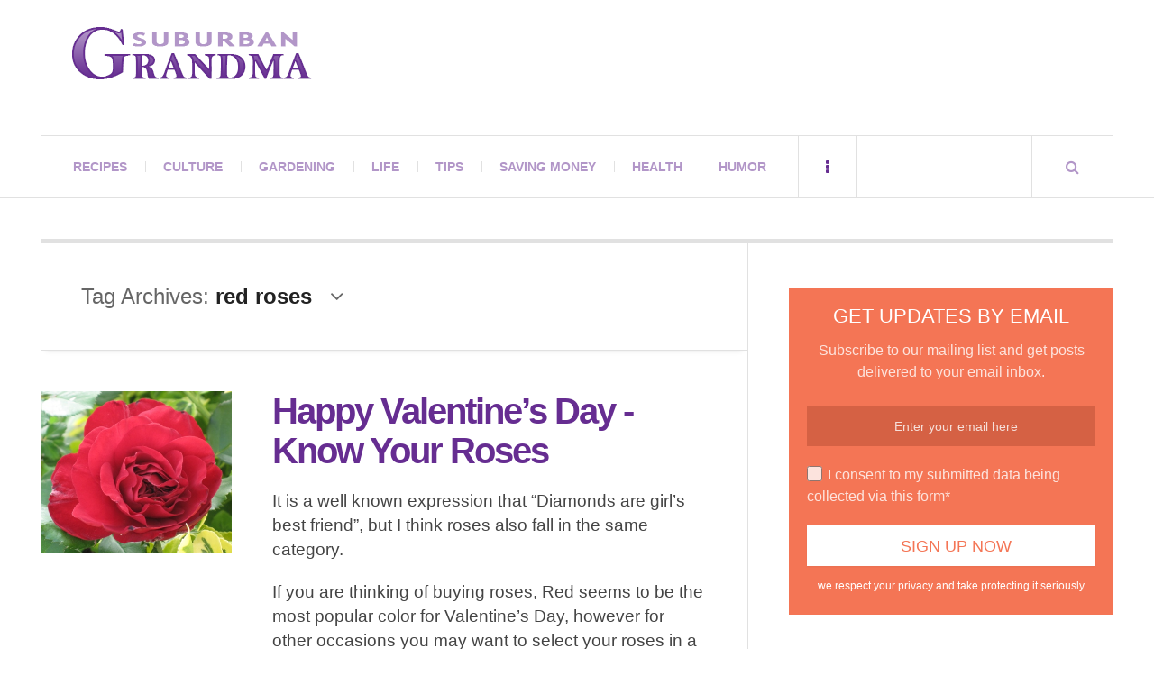

--- FILE ---
content_type: text/html; charset=UTF-8
request_url: https://suburbangrandma.com/tag/red-roses/
body_size: 11596
content:
<!DOCTYPE html><html dir="ltr" lang="en-US" prefix="og: https://ogp.me/ns#"><head><script data-no-optimize="1">var litespeed_docref=sessionStorage.getItem("litespeed_docref");litespeed_docref&&(Object.defineProperty(document,"referrer",{get:function(){return litespeed_docref}}),sessionStorage.removeItem("litespeed_docref"));</script> <meta charset="UTF-8" /><meta name="viewport" content="width=device-width, initial-scale=1" /><link rel="pingback" href="https://suburbangrandma.com/xmlrpc.php" /><title>red roses</title><meta name="robots" content="max-image-preview:large" /><link rel="canonical" href="https://suburbangrandma.com/tag/red-roses/" /><meta name="generator" content="All in One SEO (AIOSEO) 4.9.3" /> <script type="application/ld+json" class="aioseo-schema">{"@context":"https:\/\/schema.org","@graph":[{"@type":"BreadcrumbList","@id":"https:\/\/suburbangrandma.com\/tag\/red-roses\/#breadcrumblist","itemListElement":[{"@type":"ListItem","@id":"https:\/\/suburbangrandma.com#listItem","position":1,"name":"Home","item":"https:\/\/suburbangrandma.com","nextItem":{"@type":"ListItem","@id":"https:\/\/suburbangrandma.com\/tag\/red-roses\/#listItem","name":"red roses"}},{"@type":"ListItem","@id":"https:\/\/suburbangrandma.com\/tag\/red-roses\/#listItem","position":2,"name":"red roses","previousItem":{"@type":"ListItem","@id":"https:\/\/suburbangrandma.com#listItem","name":"Home"}}]},{"@type":"CollectionPage","@id":"https:\/\/suburbangrandma.com\/tag\/red-roses\/#collectionpage","url":"https:\/\/suburbangrandma.com\/tag\/red-roses\/","name":"red roses","inLanguage":"en-US","isPartOf":{"@id":"https:\/\/suburbangrandma.com\/#website"},"breadcrumb":{"@id":"https:\/\/suburbangrandma.com\/tag\/red-roses\/#breadcrumblist"}},{"@type":"Organization","@id":"https:\/\/suburbangrandma.com\/#organization","name":"Suburban Grandma","url":"https:\/\/suburbangrandma.com\/","sameAs":["https:\/\/www.facebook.com\/Suburban-Grandma-104842077731\/"]},{"@type":"WebSite","@id":"https:\/\/suburbangrandma.com\/#website","url":"https:\/\/suburbangrandma.com\/","name":"Suburban Grandma","inLanguage":"en-US","publisher":{"@id":"https:\/\/suburbangrandma.com\/#organization"}}]}</script> <link rel='dns-prefetch' href='//stats.wp.com' /><link rel='dns-prefetch' href='//fonts.googleapis.com' /><link rel='dns-prefetch' href='//v0.wordpress.com' /><link rel="alternate" type="application/rss+xml" title="Suburban Grandma &raquo; Feed" href="https://suburbangrandma.com/feed/" /><link rel="alternate" type="application/rss+xml" title="Suburban Grandma &raquo; Comments Feed" href="https://suburbangrandma.com/comments/feed/" /><link rel="alternate" type="application/rss+xml" title="Suburban Grandma &raquo; red roses Tag Feed" href="https://suburbangrandma.com/tag/red-roses/feed/" /><link data-optimized="2" rel="stylesheet" href="https://suburbangrandma.com/wp-content/litespeed/css/bcad905f5ff342c9123eae2fd1c07505.css?ver=67335" /> <script type="litespeed/javascript" data-src="https://suburbangrandma.com/wp-includes/js/jquery/jquery.min.js" id="jquery-core-js"></script> <link rel="https://api.w.org/" href="https://suburbangrandma.com/wp-json/" /><link rel="alternate" title="JSON" type="application/json" href="https://suburbangrandma.com/wp-json/wp/v2/tags/791" /><link rel="EditURI" type="application/rsd+xml" title="RSD" href="https://suburbangrandma.com/xmlrpc.php?rsd" /><meta name="generator" content="WordPress 6.9" /></head><body class="archive tag tag-red-roses tag-791 wp-theme-justwrite wp-child-theme-justwrite-child geoip-continent-NA geoip-country-US geoip-province-OH geoip-name-Columbus"><header id="main-header" class="header-wrap"><div class="wrap"><div class="top logo-image clearfix"><div class="logo logo-image">
<a href="https://suburbangrandma.com" title="Suburban Grandma" class="logo-contents logo-image"><img data-lazyloaded="1" src="[data-uri]" width="266" height="58" data-src="https://suburbangrandma.com/wp-content/uploads/2015/03/suburban-grandma-logo.png" alt="Suburban Grandma" /></a></div><div class="advertising728"> <script type="text/javascript">google_ad_client = "ca-pub-1513819361454968";
/* Top Banner */
google_ad_slot = "5946364327";
google_ad_width = 728;
google_ad_height = 90;</script> </div></div><nav class="menu-wrap" role="navigation"><ul class="menu-main mobile-menu superfish"><li id="menu-item-17884" class="menu-item menu-item-type-taxonomy menu-item-object-category menu-item-17884"><a href="https://suburbangrandma.com/category/recipes/">Recipes</a></li><li id="menu-item-17885" class="menu-item menu-item-type-taxonomy menu-item-object-category menu-item-17885"><a href="https://suburbangrandma.com/category/culture/">Culture</a></li><li id="menu-item-17886" class="menu-item menu-item-type-taxonomy menu-item-object-category menu-item-17886"><a href="https://suburbangrandma.com/category/gardening/">Gardening</a></li><li id="menu-item-17889" class="menu-item menu-item-type-taxonomy menu-item-object-category menu-item-17889"><a href="https://suburbangrandma.com/category/life/">Life</a></li><li id="menu-item-17891" class="menu-item menu-item-type-taxonomy menu-item-object-category menu-item-17891"><a href="https://suburbangrandma.com/category/tips/">Tips</a></li><li id="menu-item-17890" class="menu-item menu-item-type-taxonomy menu-item-object-category menu-item-17890"><a href="https://suburbangrandma.com/category/saving-money/">Saving Money</a></li><li id="menu-item-17887" class="menu-item menu-item-type-taxonomy menu-item-object-category menu-item-17887"><a href="https://suburbangrandma.com/category/health/">Health</a></li><li id="menu-item-17888" class="menu-item menu-item-type-taxonomy menu-item-object-category menu-item-17888"><a href="https://suburbangrandma.com/category/humor/">Humor</a></li></ul>
<a href="#" class="mobile-menu-button"><i class="fa fa-navicon"></i> </a>
<a href="#" class="browse-more" id="browse-more"><i class="fa fa-ellipsis-v"></i> </a>
<a href="#" class="search-button"><i class="fa fa-search"></i> </a><ul class="header-social-icons clearfix"><li><a href="https://suburbangrandma.com/feed/" class="social-btn right rss"><i class="fa fa-rss"></i> </a></li></ul><div class="search-wrap nobs"><form role="search" id="header-search" method="get" class="search-form" action="https://suburbangrandma.com/">
<input type="submit" class="search-submit" value="Search" /><div class="field-wrap">
<input type="search" class="search-field" placeholder="type your keywords ..." value="" name="s" title="Search for:" /></div></form></div></nav></div></header><div class="wrap" id="content-wrap"><section class="container main-section clearfix"><section class="mini-sidebar"><header class="browse-by-wrap clearfix"><h2 class="browse-by-title">Browse By</h2>
<a href="#" class="close-browse-by"><i class="fa fa-times"></i></a></header><aside class="side-box"><h3 class="sidebar-heading" id="mini-first-title"></h3><nav class="sb-content clearfix"><ul class="normal-list"><li class=""><a href="https://suburbangrandma.com" title="Go Home">Main Page</a></li><li id="menu-item-17892" class="menu-item menu-item-type-post_type menu-item-object-page menu-item-17892"><a href="https://suburbangrandma.com/?page_id=13827">Shopping</a></li><li id="menu-item-17895" class="menu-item menu-item-type-post_type menu-item-object-page menu-item-17895"><a href="https://suburbangrandma.com/about/">About</a></li><li id="menu-item-17894" class="menu-item menu-item-type-post_type menu-item-object-page menu-item-17894"><a href="https://suburbangrandma.com/contact/">Contact</a></li><li id="menu-item-17893" class="menu-item menu-item-type-post_type menu-item-object-page menu-item-17893"><a href="https://suburbangrandma.com/privacy-policy/">Your Privacy</a></li></ul></nav></aside><aside class="side-box"><h3 class="sidebar-heading">Archives</h3><nav class="sb-content clearfix"><ul class="normal-list"><li><a href='https://suburbangrandma.com/2026/01/'>January 2026</a></li><li><a href='https://suburbangrandma.com/2025/12/'>December 2025</a></li><li><a href='https://suburbangrandma.com/2025/11/'>November 2025</a></li><li><a href='https://suburbangrandma.com/2025/10/'>October 2025</a></li><li><a href='https://suburbangrandma.com/2025/09/'>September 2025</a></li><li><a href='https://suburbangrandma.com/2025/08/'>August 2025</a></li><li><a href='https://suburbangrandma.com/2025/07/'>July 2025</a></li><li><a href='https://suburbangrandma.com/2025/06/'>June 2025</a></li><li><a href='https://suburbangrandma.com/2025/05/'>May 2025</a></li><li><a href='https://suburbangrandma.com/2025/04/'>April 2025</a></li><li><a href='https://suburbangrandma.com/2025/03/'>March 2025</a></li><li><a href='https://suburbangrandma.com/2025/02/'>February 2025</a></li></ul></nav></aside><div class="side-box larger"><h3 class="sidebar-heading">Calendar</h3><div class="sb-content clearfix"><table id="wp-calendar" class="wp-calendar-table"><caption>January 2026</caption><thead><tr><th scope="col" aria-label="Monday">M</th><th scope="col" aria-label="Tuesday">T</th><th scope="col" aria-label="Wednesday">W</th><th scope="col" aria-label="Thursday">T</th><th scope="col" aria-label="Friday">F</th><th scope="col" aria-label="Saturday">S</th><th scope="col" aria-label="Sunday">S</th></tr></thead><tbody><tr><td colspan="3" class="pad">&nbsp;</td><td>1</td><td>2</td><td>3</td><td>4</td></tr><tr><td>5</td><td><a href="https://suburbangrandma.com/2026/01/06/" aria-label="Posts published on January 6, 2026">6</a></td><td>7</td><td>8</td><td>9</td><td><a href="https://suburbangrandma.com/2026/01/10/" aria-label="Posts published on January 10, 2026">10</a></td><td>11</td></tr><tr><td>12</td><td>13</td><td><a href="https://suburbangrandma.com/2026/01/14/" aria-label="Posts published on January 14, 2026">14</a></td><td>15</td><td>16</td><td id="today"><a href="https://suburbangrandma.com/2026/01/17/" aria-label="Posts published on January 17, 2026">17</a></td><td>18</td></tr><tr><td>19</td><td>20</td><td>21</td><td>22</td><td>23</td><td>24</td><td>25</td></tr><tr><td>26</td><td>27</td><td>28</td><td>29</td><td>30</td><td>31</td><td class="pad" colspan="1">&nbsp;</td></tr></tbody></table><nav aria-label="Previous and next months" class="wp-calendar-nav">
<span class="wp-calendar-nav-prev"><a href="https://suburbangrandma.com/2025/12/">&laquo; Dec</a></span>
<span class="pad">&nbsp;</span>
<span class="wp-calendar-nav-next">&nbsp;</span></nav></div></div><div class="wrap-over-1600"><div class="b160-wrap"><div class="d160"> <script type="text/javascript">google_ad_client = "ca-pub-1513819361454968";
/* Side Banner */
google_ad_slot = "2326047737";
google_ad_width = 160;
google_ad_height = 600;
//-->
<!--</script> <script type="text/javascript" src="//pagead2.googlesyndication.com/pagead/show_ads.js"></script> <br><br> <script type="text/javascript">google_ad_client = "ca-pub-1513819361454968";
/* Side Banner */
google_ad_slot = "2326047737";
google_ad_width = 160;
google_ad_height = 600;
//-->
<!--</script> <script type="text/javascript" src="//pagead2.googlesyndication.com/pagead/show_ads.js"></script> --></div></div></div></section><div class="mini-sidebar-bg"></div><div class="wrap-template-1 clearfix"><section class="content-wrap with-title" role="main"><header class="main-page-title"><h1 class="page-title">Tag Archives: <span>red roses</span><i class="fa fa-angle-down"></i></h1></header><div class="posts-wrap clearfix"><article id="post-5377" class="post-template-1 clearfix post-5377 post type-post status-publish format-standard has-post-thumbnail hentry category-culture category-gardening category-life category-tips category-weddings category-words-of-wisdom tag-lavender-roses tag-pink-roses tag-red-roses tag-roses tag-symbolic-rose-colors tag-valentines-day tag-white-roses tag-yellow-roses"><figure class="post-thumbnail">
<img width="398" height="336" src="https://suburbangrandma.com/wp-content/uploads/2019/02/Red-Rose.jpg" class="attachment-ac-post-thumbnail size-ac-post-thumbnail wp-post-image" alt="" decoding="async" fetchpriority="high" /></figure><div class="post-content"><h2 class="title"><a href="https://suburbangrandma.com/happy-valentines-day-know-your-roses/" rel="bookmark">Happy Valentine&#8217;s Day -Know Your Roses</a></h2><p>It is a well known expression that &#8220;Diamonds are girl&#8217;s best friend&#8221;, but I think roses also fall in the same category.</p><p>If you are thinking of buying roses, Red seems to be the most popular color for Valentine&#8217;s Day, however for other occasions you may want to select your roses in a different color.</p><p>Today I will help you expand your horizons about the different colors of roses and their symbolism, so next time you are shopping for these beauties, you will feel more confident with your selection.</p><div class="sharedaddy sd-sharing-enabled"><div class="robots-nocontent sd-block sd-social sd-social-icon sd-sharing"><h3 class="sd-title">Share this:</h3><div class="sd-content"><ul><li class="share-facebook"><a rel="nofollow noopener noreferrer"
data-shared="sharing-facebook-5377"
class="share-facebook sd-button share-icon no-text"
href="https://suburbangrandma.com/happy-valentines-day-know-your-roses/?share=facebook"
target="_blank"
aria-labelledby="sharing-facebook-5377"
>
<span id="sharing-facebook-5377" hidden>Click to share on Facebook (Opens in new window)</span>
<span>Facebook</span>
</a></li><li class="share-twitter"><a rel="nofollow noopener noreferrer"
data-shared="sharing-twitter-5377"
class="share-twitter sd-button share-icon no-text"
href="https://suburbangrandma.com/happy-valentines-day-know-your-roses/?share=twitter"
target="_blank"
aria-labelledby="sharing-twitter-5377"
>
<span id="sharing-twitter-5377" hidden>Click to share on X (Opens in new window)</span>
<span>X</span>
</a></li><li class="share-pinterest"><a rel="nofollow noopener noreferrer"
data-shared="sharing-pinterest-5377"
class="share-pinterest sd-button share-icon no-text"
href="https://suburbangrandma.com/happy-valentines-day-know-your-roses/?share=pinterest"
target="_blank"
aria-labelledby="sharing-pinterest-5377"
>
<span id="sharing-pinterest-5377" hidden>Click to share on Pinterest (Opens in new window)</span>
<span>Pinterest</span>
</a></li><li class="share-reddit"><a rel="nofollow noopener noreferrer"
data-shared="sharing-reddit-5377"
class="share-reddit sd-button share-icon no-text"
href="https://suburbangrandma.com/happy-valentines-day-know-your-roses/?share=reddit"
target="_blank"
aria-labelledby="sharing-reddit-5377"
>
<span id="sharing-reddit-5377" hidden>Click to share on Reddit (Opens in new window)</span>
<span>Reddit</span>
</a></li><li class="share-email"><a rel="nofollow noopener noreferrer"
data-shared="sharing-email-5377"
class="share-email sd-button share-icon no-text"
href="mailto:?subject=%5BShared%20Post%5D%20Happy%20Valentine%27s%20Day%20-Know%20Your%20Roses&#038;body=https%3A%2F%2Fsuburbangrandma.com%2Fhappy-valentines-day-know-your-roses%2F&#038;share=email"
target="_blank"
aria-labelledby="sharing-email-5377"
data-email-share-error-title="Do you have email set up?" data-email-share-error-text="If you&#039;re having problems sharing via email, you might not have email set up for your browser. You may need to create a new email yourself." data-email-share-nonce="0cfecb0a41" data-email-share-track-url="https://suburbangrandma.com/happy-valentines-day-know-your-roses/?share=email">
<span id="sharing-email-5377" hidden>Click to email a link to a friend (Opens in new window)</span>
<span>Email</span>
</a></li><li class="share-end"></li></ul></div></div></div><footer class="details">
<span class="post-small-button left p-read-more" id="share-5377-rm">
<a href="https://suburbangrandma.com/happy-valentines-day-know-your-roses/" rel="nofollow" title="Read More..."><i class="fa fa-ellipsis-h fa-lg"></i></a>
</span>
<time class="detail left index-post-date" datetime="2024-02-14">Feb 14, 2024</time>
<span class="detail left index-post-author"><em>by</em> <a href="https://suburbangrandma.com/author/admin/" title="Posts by Suburban Grandma" rel="author">Suburban Grandma</a></span>
<span class="detail left index-post-category"><em>in</em> <a href="https://suburbangrandma.com/category/culture/" title="View all posts in Culture" >Culture</a> </span></footer></div></article></div></section><section class="sidebar clearfix"><aside id="wp_subscribe-2" class="side-box clearfix widget wp_subscribe"><div class="sb-content clearfix"><div id="wp-subscribe" class="wp-subscribe-wrap wp-subscribe wp-subscribe-1" data-thanks_page="0" data-thanks_page_url="" data-thanks_page_new_window="0"><h4 class="title">Get Updates By Email</h4><p class="text">Subscribe to our mailing list and get posts delivered to your email inbox.</p><form action="https://feedburner.google.com/fb/a/mailverify?uri=SuburbanGrandma" method="post" class="wp-subscribe-form wp-subscribe-feedburner" id="wp-subscribe-form-1" target="popupwindow"><input class="regular-text email-field" type="email" name="email" placeholder="Enter your email here" required><input type="hidden" name="uri" value="SuburbanGrandma"><input type="hidden" name="loc" value="en_US"><input type="hidden" name="form_type" value="widget"><input type="hidden" name="service" value="feedburner"><input type="hidden" name="widget" value="wp_subscribe-2"><div class="wps-consent-wrapper">
<label for="consent-field">
<input class="consent-field" id="consent-field" type="checkbox" name="consent" required />
I consent to my submitted data being collected via this form*					</label></div>
<input class="submit" type="submit" name="submit" value="Sign Up Now"></form><div class="wp-subscribe-loader">
<svg version="1.1" id="loader-1" xmlns="http://www.w3.org/2000/svg" xmlns:xlink="http://www.w3.org/1999/xlink" x="0" y="0" width="40px" height="40px" viewBox="0 0 50 50" style="enable-background:new 0 0 50 50;" xml:space="preserve">
<path fill="#ffffff" d="M43.935,25.145c0-10.318-8.364-18.683-18.683-18.683c-10.318,0-18.683,8.365-18.683,18.683h4.068c0-8.071,6.543-14.615,14.615-14.615c8.072,0,14.615,6.543,14.615,14.615H43.935z">
<animateTransform attributeType="xml" attributeName="transform" type="rotate" from="0 25 25" to="360 25 25" dur="0.6s" repeatCount="indefinite"/>
</path>
</svg></div><p class="thanks">Thank you for subscribing.</p><p class="error">Something went wrong.</p><div class="clear"></div><p class="footer-text">we respect your privacy and take protecting it seriously</p></div></div></aside><aside id="categories-3" class="side-box clearfix widget widget_categories"><div class="sb-content clearfix"><h3 class="sidebar-heading">Categories</h3><ul><li class="cat-item cat-item-8"><a href="https://suburbangrandma.com/category/recipes/">All Recipes</a></li><li class="cat-item cat-item-1384"><a href="https://suburbangrandma.com/category/recipes/appetizers/">Appetizers</a></li><li class="cat-item cat-item-3603"><a href="https://suburbangrandma.com/category/arts-and-crafts-2/">Arts and Crafts</a></li><li class="cat-item cat-item-1377"><a href="https://suburbangrandma.com/category/recipes/beef-recipes/">Beef</a></li><li class="cat-item cat-item-1376"><a href="https://suburbangrandma.com/category/recipes/breads/">Breads</a></li><li class="cat-item cat-item-4129"><a href="https://suburbangrandma.com/category/breakfast-recipes/">Breakfast Recipes</a></li><li class="cat-item cat-item-1373"><a href="https://suburbangrandma.com/category/recipes/cakes/">Cakes</a></li><li class="cat-item cat-item-1381"><a href="https://suburbangrandma.com/category/recipes/casseroles/">Casseroles</a></li><li class="cat-item cat-item-1379"><a href="https://suburbangrandma.com/category/recipes/chicken-recipes/">Chicken</a></li><li class="cat-item cat-item-3590"><a href="https://suburbangrandma.com/category/children-birthday-party-themes/">Children Birthday Party Themes</a></li><li class="cat-item cat-item-1374"><a href="https://suburbangrandma.com/category/recipes/cookies-recipes/">Cookies</a></li><li class="cat-item cat-item-26"><a href="https://suburbangrandma.com/category/cookware/">Cookware</a></li><li class="cat-item cat-item-3"><a href="https://suburbangrandma.com/category/culture/">Culture</a></li><li class="cat-item cat-item-1383"><a href="https://suburbangrandma.com/category/recipes/desserts/">Desserts</a></li><li class="cat-item cat-item-1386"><a href="https://suburbangrandma.com/category/recipes/fish-recipes/">Fish</a></li><li class="cat-item cat-item-14"><a href="https://suburbangrandma.com/category/gadgets/">Gadgets</a></li><li class="cat-item cat-item-201"><a href="https://suburbangrandma.com/category/gardening/">Gardening</a></li><li class="cat-item cat-item-20"><a href="https://suburbangrandma.com/category/health/">Health</a></li><li class="cat-item cat-item-55"><a href="https://suburbangrandma.com/category/humor/">Humor</a></li><li class="cat-item cat-item-650"><a href="https://suburbangrandma.com/category/life/">Life</a></li><li class="cat-item cat-item-1371"><a href="https://suburbangrandma.com/category/recipes/meatless-dishes/">Meatless dishes</a></li><li class="cat-item cat-item-1378"><a href="https://suburbangrandma.com/category/recipes/pork/">Pork</a></li><li class="cat-item cat-item-1382"><a href="https://suburbangrandma.com/category/recipes/salads-and-vinaigrettes/">Salads and Vinaigrettes</a></li><li class="cat-item cat-item-7"><a href="https://suburbangrandma.com/category/saving-money/">Saving Money</a></li><li class="cat-item cat-item-24"><a href="https://suburbangrandma.com/category/small-kitchen-appliances/">Small Kitchen Appliances</a></li><li class="cat-item cat-item-1372"><a href="https://suburbangrandma.com/category/recipes/soups/">Soups</a></li><li class="cat-item cat-item-648"><a href="https://suburbangrandma.com/category/tips/">Tips</a></li><li class="cat-item cat-item-1375"><a href="https://suburbangrandma.com/category/recipes/tortes/">Tortes</a></li><li class="cat-item cat-item-1380"><a href="https://suburbangrandma.com/category/recipes/turkey-recipes/">Turkey</a></li><li class="cat-item cat-item-1"><a href="https://suburbangrandma.com/category/uncategorized/">Uncategorized</a></li><li class="cat-item cat-item-2590"><a href="https://suburbangrandma.com/category/culture/weddings/">Weddings</a></li><li class="cat-item cat-item-29"><a href="https://suburbangrandma.com/category/words-of-wisdom/">Words of Wisdom</a></li></ul></div></aside></section></div></section><section class="container footer-widgets builder clearfix"><div class="col threecol fw-1 clearfix"></div><div class="col threecol fw-2 clearfix"></div><div class="cleardiv"></div><div class="col threecol fw-3 clearfix"></div><div class="col threecol fw-4 clearfix last"></div></section><footer id="main-footer" class="footer-wrap clearfix"><aside class="footer-credits">
<a href="https://suburbangrandma.com" title="Suburban Grandma" rel="nofollow" class="blog-title">Suburban Grandma</a>
<strong class="copyright">Copyright 2018 SuburbanGrandma.com. All rights reserved.</strong></aside>
<a href="#" class="back-to-top"><i class="fa fa-angle-up"></i> </a></footer></div> <script type="speculationrules">{"prefetch":[{"source":"document","where":{"and":[{"href_matches":"/*"},{"not":{"href_matches":["/wp-*.php","/wp-admin/*","/wp-content/uploads/*","/wp-content/*","/wp-content/plugins/*","/wp-content/themes/justwrite-child/*","/wp-content/themes/justwrite/*","/*\\?(.+)"]}},{"not":{"selector_matches":"a[rel~=\"nofollow\"]"}},{"not":{"selector_matches":".no-prefetch, .no-prefetch a"}}]},"eagerness":"conservative"}]}</script> <script id="jetpack-stats-js-before" type="litespeed/javascript">_stq=window._stq||[];_stq.push(["view",{"v":"ext","blog":"67160898","post":"0","tz":"-5","srv":"suburbangrandma.com","arch_tag":"red-roses","arch_results":"1","j":"1:15.4"}]);_stq.push(["clickTrackerInit","67160898","0"])</script> <script type="text/javascript" src="https://stats.wp.com/e-202603.js" id="jetpack-stats-js" defer="defer" data-wp-strategy="defer"></script> <script type="litespeed/javascript">(function(i,s,o,g,r,a,m){i.GoogleAnalyticsObject=r;i[r]=i[r]||function(){(i[r].q=i[r].q||[]).push(arguments)},i[r].l=1*new Date();a=s.createElement(o),m=s.getElementsByTagName(o)[0];a.async=1;a.src=g;m.parentNode.insertBefore(a,m)})(window,document,'script','//www.google-analytics.com/analytics.js','ga');ga('create','UA-6874682-1','auto');ga('send','pageview')</script> <script data-no-optimize="1">window.lazyLoadOptions=Object.assign({},{threshold:300},window.lazyLoadOptions||{});!function(t,e){"object"==typeof exports&&"undefined"!=typeof module?module.exports=e():"function"==typeof define&&define.amd?define(e):(t="undefined"!=typeof globalThis?globalThis:t||self).LazyLoad=e()}(this,function(){"use strict";function e(){return(e=Object.assign||function(t){for(var e=1;e<arguments.length;e++){var n,a=arguments[e];for(n in a)Object.prototype.hasOwnProperty.call(a,n)&&(t[n]=a[n])}return t}).apply(this,arguments)}function o(t){return e({},at,t)}function l(t,e){return t.getAttribute(gt+e)}function c(t){return l(t,vt)}function s(t,e){return function(t,e,n){e=gt+e;null!==n?t.setAttribute(e,n):t.removeAttribute(e)}(t,vt,e)}function i(t){return s(t,null),0}function r(t){return null===c(t)}function u(t){return c(t)===_t}function d(t,e,n,a){t&&(void 0===a?void 0===n?t(e):t(e,n):t(e,n,a))}function f(t,e){et?t.classList.add(e):t.className+=(t.className?" ":"")+e}function _(t,e){et?t.classList.remove(e):t.className=t.className.replace(new RegExp("(^|\\s+)"+e+"(\\s+|$)")," ").replace(/^\s+/,"").replace(/\s+$/,"")}function g(t){return t.llTempImage}function v(t,e){!e||(e=e._observer)&&e.unobserve(t)}function b(t,e){t&&(t.loadingCount+=e)}function p(t,e){t&&(t.toLoadCount=e)}function n(t){for(var e,n=[],a=0;e=t.children[a];a+=1)"SOURCE"===e.tagName&&n.push(e);return n}function h(t,e){(t=t.parentNode)&&"PICTURE"===t.tagName&&n(t).forEach(e)}function a(t,e){n(t).forEach(e)}function m(t){return!!t[lt]}function E(t){return t[lt]}function I(t){return delete t[lt]}function y(e,t){var n;m(e)||(n={},t.forEach(function(t){n[t]=e.getAttribute(t)}),e[lt]=n)}function L(a,t){var o;m(a)&&(o=E(a),t.forEach(function(t){var e,n;e=a,(t=o[n=t])?e.setAttribute(n,t):e.removeAttribute(n)}))}function k(t,e,n){f(t,e.class_loading),s(t,st),n&&(b(n,1),d(e.callback_loading,t,n))}function A(t,e,n){n&&t.setAttribute(e,n)}function O(t,e){A(t,rt,l(t,e.data_sizes)),A(t,it,l(t,e.data_srcset)),A(t,ot,l(t,e.data_src))}function w(t,e,n){var a=l(t,e.data_bg_multi),o=l(t,e.data_bg_multi_hidpi);(a=nt&&o?o:a)&&(t.style.backgroundImage=a,n=n,f(t=t,(e=e).class_applied),s(t,dt),n&&(e.unobserve_completed&&v(t,e),d(e.callback_applied,t,n)))}function x(t,e){!e||0<e.loadingCount||0<e.toLoadCount||d(t.callback_finish,e)}function M(t,e,n){t.addEventListener(e,n),t.llEvLisnrs[e]=n}function N(t){return!!t.llEvLisnrs}function z(t){if(N(t)){var e,n,a=t.llEvLisnrs;for(e in a){var o=a[e];n=e,o=o,t.removeEventListener(n,o)}delete t.llEvLisnrs}}function C(t,e,n){var a;delete t.llTempImage,b(n,-1),(a=n)&&--a.toLoadCount,_(t,e.class_loading),e.unobserve_completed&&v(t,n)}function R(i,r,c){var l=g(i)||i;N(l)||function(t,e,n){N(t)||(t.llEvLisnrs={});var a="VIDEO"===t.tagName?"loadeddata":"load";M(t,a,e),M(t,"error",n)}(l,function(t){var e,n,a,o;n=r,a=c,o=u(e=i),C(e,n,a),f(e,n.class_loaded),s(e,ut),d(n.callback_loaded,e,a),o||x(n,a),z(l)},function(t){var e,n,a,o;n=r,a=c,o=u(e=i),C(e,n,a),f(e,n.class_error),s(e,ft),d(n.callback_error,e,a),o||x(n,a),z(l)})}function T(t,e,n){var a,o,i,r,c;t.llTempImage=document.createElement("IMG"),R(t,e,n),m(c=t)||(c[lt]={backgroundImage:c.style.backgroundImage}),i=n,r=l(a=t,(o=e).data_bg),c=l(a,o.data_bg_hidpi),(r=nt&&c?c:r)&&(a.style.backgroundImage='url("'.concat(r,'")'),g(a).setAttribute(ot,r),k(a,o,i)),w(t,e,n)}function G(t,e,n){var a;R(t,e,n),a=e,e=n,(t=Et[(n=t).tagName])&&(t(n,a),k(n,a,e))}function D(t,e,n){var a;a=t,(-1<It.indexOf(a.tagName)?G:T)(t,e,n)}function S(t,e,n){var a;t.setAttribute("loading","lazy"),R(t,e,n),a=e,(e=Et[(n=t).tagName])&&e(n,a),s(t,_t)}function V(t){t.removeAttribute(ot),t.removeAttribute(it),t.removeAttribute(rt)}function j(t){h(t,function(t){L(t,mt)}),L(t,mt)}function F(t){var e;(e=yt[t.tagName])?e(t):m(e=t)&&(t=E(e),e.style.backgroundImage=t.backgroundImage)}function P(t,e){var n;F(t),n=e,r(e=t)||u(e)||(_(e,n.class_entered),_(e,n.class_exited),_(e,n.class_applied),_(e,n.class_loading),_(e,n.class_loaded),_(e,n.class_error)),i(t),I(t)}function U(t,e,n,a){var o;n.cancel_on_exit&&(c(t)!==st||"IMG"===t.tagName&&(z(t),h(o=t,function(t){V(t)}),V(o),j(t),_(t,n.class_loading),b(a,-1),i(t),d(n.callback_cancel,t,e,a)))}function $(t,e,n,a){var o,i,r=(i=t,0<=bt.indexOf(c(i)));s(t,"entered"),f(t,n.class_entered),_(t,n.class_exited),o=t,i=a,n.unobserve_entered&&v(o,i),d(n.callback_enter,t,e,a),r||D(t,n,a)}function q(t){return t.use_native&&"loading"in HTMLImageElement.prototype}function H(t,o,i){t.forEach(function(t){return(a=t).isIntersecting||0<a.intersectionRatio?$(t.target,t,o,i):(e=t.target,n=t,a=o,t=i,void(r(e)||(f(e,a.class_exited),U(e,n,a,t),d(a.callback_exit,e,n,t))));var e,n,a})}function B(e,n){var t;tt&&!q(e)&&(n._observer=new IntersectionObserver(function(t){H(t,e,n)},{root:(t=e).container===document?null:t.container,rootMargin:t.thresholds||t.threshold+"px"}))}function J(t){return Array.prototype.slice.call(t)}function K(t){return t.container.querySelectorAll(t.elements_selector)}function Q(t){return c(t)===ft}function W(t,e){return e=t||K(e),J(e).filter(r)}function X(e,t){var n;(n=K(e),J(n).filter(Q)).forEach(function(t){_(t,e.class_error),i(t)}),t.update()}function t(t,e){var n,a,t=o(t);this._settings=t,this.loadingCount=0,B(t,this),n=t,a=this,Y&&window.addEventListener("online",function(){X(n,a)}),this.update(e)}var Y="undefined"!=typeof window,Z=Y&&!("onscroll"in window)||"undefined"!=typeof navigator&&/(gle|ing|ro)bot|crawl|spider/i.test(navigator.userAgent),tt=Y&&"IntersectionObserver"in window,et=Y&&"classList"in document.createElement("p"),nt=Y&&1<window.devicePixelRatio,at={elements_selector:".lazy",container:Z||Y?document:null,threshold:300,thresholds:null,data_src:"src",data_srcset:"srcset",data_sizes:"sizes",data_bg:"bg",data_bg_hidpi:"bg-hidpi",data_bg_multi:"bg-multi",data_bg_multi_hidpi:"bg-multi-hidpi",data_poster:"poster",class_applied:"applied",class_loading:"litespeed-loading",class_loaded:"litespeed-loaded",class_error:"error",class_entered:"entered",class_exited:"exited",unobserve_completed:!0,unobserve_entered:!1,cancel_on_exit:!0,callback_enter:null,callback_exit:null,callback_applied:null,callback_loading:null,callback_loaded:null,callback_error:null,callback_finish:null,callback_cancel:null,use_native:!1},ot="src",it="srcset",rt="sizes",ct="poster",lt="llOriginalAttrs",st="loading",ut="loaded",dt="applied",ft="error",_t="native",gt="data-",vt="ll-status",bt=[st,ut,dt,ft],pt=[ot],ht=[ot,ct],mt=[ot,it,rt],Et={IMG:function(t,e){h(t,function(t){y(t,mt),O(t,e)}),y(t,mt),O(t,e)},IFRAME:function(t,e){y(t,pt),A(t,ot,l(t,e.data_src))},VIDEO:function(t,e){a(t,function(t){y(t,pt),A(t,ot,l(t,e.data_src))}),y(t,ht),A(t,ct,l(t,e.data_poster)),A(t,ot,l(t,e.data_src)),t.load()}},It=["IMG","IFRAME","VIDEO"],yt={IMG:j,IFRAME:function(t){L(t,pt)},VIDEO:function(t){a(t,function(t){L(t,pt)}),L(t,ht),t.load()}},Lt=["IMG","IFRAME","VIDEO"];return t.prototype={update:function(t){var e,n,a,o=this._settings,i=W(t,o);{if(p(this,i.length),!Z&&tt)return q(o)?(e=o,n=this,i.forEach(function(t){-1!==Lt.indexOf(t.tagName)&&S(t,e,n)}),void p(n,0)):(t=this._observer,o=i,t.disconnect(),a=t,void o.forEach(function(t){a.observe(t)}));this.loadAll(i)}},destroy:function(){this._observer&&this._observer.disconnect(),K(this._settings).forEach(function(t){I(t)}),delete this._observer,delete this._settings,delete this.loadingCount,delete this.toLoadCount},loadAll:function(t){var e=this,n=this._settings;W(t,n).forEach(function(t){v(t,e),D(t,n,e)})},restoreAll:function(){var e=this._settings;K(e).forEach(function(t){P(t,e)})}},t.load=function(t,e){e=o(e);D(t,e)},t.resetStatus=function(t){i(t)},t}),function(t,e){"use strict";function n(){e.body.classList.add("litespeed_lazyloaded")}function a(){console.log("[LiteSpeed] Start Lazy Load"),o=new LazyLoad(Object.assign({},t.lazyLoadOptions||{},{elements_selector:"[data-lazyloaded]",callback_finish:n})),i=function(){o.update()},t.MutationObserver&&new MutationObserver(i).observe(e.documentElement,{childList:!0,subtree:!0,attributes:!0})}var o,i;t.addEventListener?t.addEventListener("load",a,!1):t.attachEvent("onload",a)}(window,document);</script><script data-no-optimize="1">window.litespeed_ui_events=window.litespeed_ui_events||["mouseover","click","keydown","wheel","touchmove","touchstart"];var urlCreator=window.URL||window.webkitURL;function litespeed_load_delayed_js_force(){console.log("[LiteSpeed] Start Load JS Delayed"),litespeed_ui_events.forEach(e=>{window.removeEventListener(e,litespeed_load_delayed_js_force,{passive:!0})}),document.querySelectorAll("iframe[data-litespeed-src]").forEach(e=>{e.setAttribute("src",e.getAttribute("data-litespeed-src"))}),"loading"==document.readyState?window.addEventListener("DOMContentLoaded",litespeed_load_delayed_js):litespeed_load_delayed_js()}litespeed_ui_events.forEach(e=>{window.addEventListener(e,litespeed_load_delayed_js_force,{passive:!0})});async function litespeed_load_delayed_js(){let t=[];for(var d in document.querySelectorAll('script[type="litespeed/javascript"]').forEach(e=>{t.push(e)}),t)await new Promise(e=>litespeed_load_one(t[d],e));document.dispatchEvent(new Event("DOMContentLiteSpeedLoaded")),window.dispatchEvent(new Event("DOMContentLiteSpeedLoaded"))}function litespeed_load_one(t,e){console.log("[LiteSpeed] Load ",t);var d=document.createElement("script");d.addEventListener("load",e),d.addEventListener("error",e),t.getAttributeNames().forEach(e=>{"type"!=e&&d.setAttribute("data-src"==e?"src":e,t.getAttribute(e))});let a=!(d.type="text/javascript");!d.src&&t.textContent&&(d.src=litespeed_inline2src(t.textContent),a=!0),t.after(d),t.remove(),a&&e()}function litespeed_inline2src(t){try{var d=urlCreator.createObjectURL(new Blob([t.replace(/^(?:<!--)?(.*?)(?:-->)?$/gm,"$1")],{type:"text/javascript"}))}catch(e){d="data:text/javascript;base64,"+btoa(t.replace(/^(?:<!--)?(.*?)(?:-->)?$/gm,"$1"))}return d}</script><script data-no-optimize="1">var litespeed_vary=document.cookie.replace(/(?:(?:^|.*;\s*)_lscache_vary\s*\=\s*([^;]*).*$)|^.*$/,"");litespeed_vary||fetch("/wp-content/plugins/litespeed-cache/guest.vary.php",{method:"POST",cache:"no-cache",redirect:"follow"}).then(e=>e.json()).then(e=>{console.log(e),e.hasOwnProperty("reload")&&"yes"==e.reload&&(sessionStorage.setItem("litespeed_docref",document.referrer),window.location.reload(!0))});</script><script data-optimized="1" type="litespeed/javascript" data-src="https://suburbangrandma.com/wp-content/litespeed/js/814f5dcca26166c5d60e1e45f502b262.js?ver=67335"></script></body></html>
<!-- Page optimized by LiteSpeed Cache @2026-01-17 21:37:45 -->

<!-- Page cached by LiteSpeed Cache 7.7 on 2026-01-17 21:37:45 -->
<!-- Guest Mode -->
<!-- QUIC.cloud UCSS in queue -->

--- FILE ---
content_type: text/html; charset=utf-8
request_url: https://www.google.com/recaptcha/api2/aframe
body_size: 250
content:
<!DOCTYPE HTML><html><head><meta http-equiv="content-type" content="text/html; charset=UTF-8"></head><body><script nonce="jyAKuHpkKj68Ukd6_SrvZA">/** Anti-fraud and anti-abuse applications only. See google.com/recaptcha */ try{var clients={'sodar':'https://pagead2.googlesyndication.com/pagead/sodar?'};window.addEventListener("message",function(a){try{if(a.source===window.parent){var b=JSON.parse(a.data);var c=clients[b['id']];if(c){var d=document.createElement('img');d.src=c+b['params']+'&rc='+(localStorage.getItem("rc::a")?sessionStorage.getItem("rc::b"):"");window.document.body.appendChild(d);sessionStorage.setItem("rc::e",parseInt(sessionStorage.getItem("rc::e")||0)+1);localStorage.setItem("rc::h",'1768703866809');}}}catch(b){}});window.parent.postMessage("_grecaptcha_ready", "*");}catch(b){}</script></body></html>